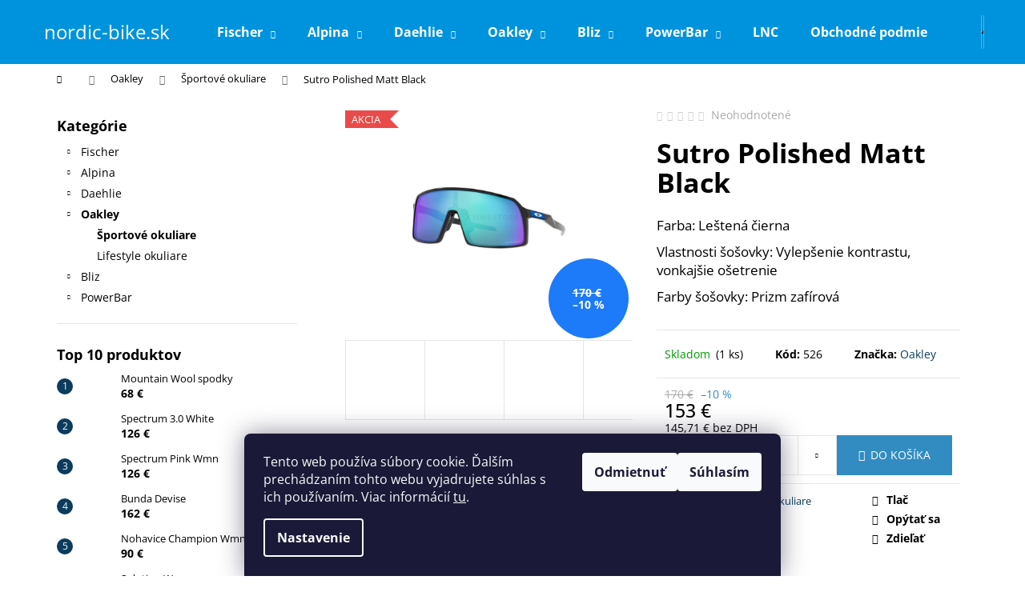

--- FILE ---
content_type: text/html; charset=utf-8
request_url: https://eshop.lnc.sk/sutro-polished-matt-black/
body_size: 21035
content:
<!doctype html><html lang="sk" dir="ltr" class="header-background-dark external-fonts-loaded"><head><meta charset="utf-8" /><meta name="viewport" content="width=device-width,initial-scale=1" /><title>Sutro Polished Matt Black - nordic-bike.sk</title><link rel="preconnect" href="https://cdn.myshoptet.com" /><link rel="dns-prefetch" href="https://cdn.myshoptet.com" /><link rel="preload" href="https://cdn.myshoptet.com/prj/dist/master/cms/libs/jquery/jquery-1.11.3.min.js" as="script" /><link href="https://cdn.myshoptet.com/prj/dist/master/cms/templates/frontend_templates/shared/css/font-face/open-sans.css" rel="stylesheet"><link href="https://cdn.myshoptet.com/prj/dist/master/shop/dist/font-shoptet-12.css.d637f40c301981789c16.css" rel="stylesheet"><script>
dataLayer = [];
dataLayer.push({'shoptet' : {
    "pageId": 764,
    "pageType": "productDetail",
    "currency": "EUR",
    "currencyInfo": {
        "decimalSeparator": ",",
        "exchangeRate": 1,
        "priceDecimalPlaces": 2,
        "symbol": "\u20ac",
        "symbolLeft": 0,
        "thousandSeparator": "."
    },
    "language": "sk",
    "projectId": 605953,
    "product": {
        "id": 526,
        "guid": "ebc3f8ec-78c5-11ee-83c7-e2be988267b0",
        "hasVariants": false,
        "codes": [
            {
                "code": 526,
                "quantity": "1",
                "stocks": [
                    {
                        "id": "ext",
                        "quantity": "1"
                    }
                ]
            }
        ],
        "code": "526",
        "name": "Sutro Polished Matt Black",
        "appendix": "",
        "weight": 0,
        "manufacturer": "Oakley",
        "manufacturerGuid": "1EF533578B646A1CB3BDDA0BA3DED3EE",
        "currentCategory": "Oakley | \u0160portov\u00e9 okuliare",
        "currentCategoryGuid": "457031c3-6823-11ee-98a5-ce12b750376e",
        "defaultCategory": "Oakley | \u0160portov\u00e9 okuliare",
        "defaultCategoryGuid": "457031c3-6823-11ee-98a5-ce12b750376e",
        "currency": "EUR",
        "priceWithVat": 153
    },
    "stocks": [
        {
            "id": "ext",
            "title": "Sklad",
            "isDeliveryPoint": 0,
            "visibleOnEshop": 1
        }
    ],
    "cartInfo": {
        "id": null,
        "freeShipping": false,
        "freeShippingFrom": 100,
        "leftToFreeGift": {
            "formattedPrice": "0 \u20ac",
            "priceLeft": 0
        },
        "freeGift": false,
        "leftToFreeShipping": {
            "priceLeft": 100,
            "dependOnRegion": 0,
            "formattedPrice": "100 \u20ac"
        },
        "discountCoupon": [],
        "getNoBillingShippingPrice": {
            "withoutVat": 0,
            "vat": 0,
            "withVat": 0
        },
        "cartItems": [],
        "taxMode": "ORDINARY"
    },
    "cart": [],
    "customer": {
        "priceRatio": 1,
        "priceListId": 1,
        "groupId": null,
        "registered": false,
        "mainAccount": false
    }
}});
dataLayer.push({'cookie_consent' : {
    "marketing": "denied",
    "analytics": "denied"
}});
document.addEventListener('DOMContentLoaded', function() {
    shoptet.consent.onAccept(function(agreements) {
        if (agreements.length == 0) {
            return;
        }
        dataLayer.push({
            'cookie_consent' : {
                'marketing' : (agreements.includes(shoptet.config.cookiesConsentOptPersonalisation)
                    ? 'granted' : 'denied'),
                'analytics': (agreements.includes(shoptet.config.cookiesConsentOptAnalytics)
                    ? 'granted' : 'denied')
            },
            'event': 'cookie_consent'
        });
    });
});
</script>
<meta property="og:type" content="website"><meta property="og:site_name" content="eshop.lnc.sk"><meta property="og:url" content="https://eshop.lnc.sk/sutro-polished-matt-black/"><meta property="og:title" content="Sutro Polished Matt Black - nordic-bike.sk"><meta name="author" content="nordic-bike.sk"><meta name="web_author" content="Shoptet.sk"><meta name="dcterms.rightsHolder" content="eshop.lnc.sk"><meta name="robots" content="index,follow"><meta property="og:description" content="Sutro Polished Matt Black. Farba: Leštená čierna

Vlastnosti šošovky: Vylepšenie kontrastu, vonkajšie ošetrenie


Farby šošovky: Prizm zafírová
"><meta name="description" content="Sutro Polished Matt Black. Farba: Leštená čierna

Vlastnosti šošovky: Vylepšenie kontrastu, vonkajšie ošetrenie


Farby šošovky: Prizm zafírová
"><meta property="og:image" content="https://cdn.myshoptet.com/usr/eshop.lnc.sk/user/shop/big/526_sutro-polished-matt-black.jpg?65426976"><meta property="product:price:amount" content="153"><meta property="product:price:currency" content="EUR"><style>:root {--color-primary: #0B3C5D;--color-primary-h: 204;--color-primary-s: 79%;--color-primary-l: 20%;--color-primary-hover: #0F507B;--color-primary-hover-h: 204;--color-primary-hover-s: 78%;--color-primary-hover-l: 27%;--color-secondary: #328CC1;--color-secondary-h: 202;--color-secondary-s: 59%;--color-secondary-l: 48%;--color-secondary-hover: #2C7AA9;--color-secondary-hover-h: 203;--color-secondary-hover-s: 59%;--color-secondary-hover-l: 42%;--color-tertiary: #F9EFC8;--color-tertiary-h: 48;--color-tertiary-s: 80%;--color-tertiary-l: 88%;--color-tertiary-hover: #F9EFC8;--color-tertiary-hover-h: 48;--color-tertiary-hover-s: 80%;--color-tertiary-hover-l: 88%;--color-header-background: #0093dd;--template-font: "Open Sans";--template-headings-font: "Open Sans";--header-background-url: url("[data-uri]");--cookies-notice-background: #1A1937;--cookies-notice-color: #F8FAFB;--cookies-notice-button-hover: #f5f5f5;--cookies-notice-link-hover: #27263f;--templates-update-management-preview-mode-content: "Náhľad aktualizácií šablóny je aktívny pre váš prehliadač."}</style>
    
    <link href="https://cdn.myshoptet.com/prj/dist/master/shop/dist/main-12.less.cbeb3006c3de8c1b385d.css" rel="stylesheet" />
                <link href="https://cdn.myshoptet.com/prj/dist/master/shop/dist/mobile-header-v1-12.less.a3f5e7d2d0fb934ead19.css" rel="stylesheet" />
    
    <script>var shoptet = shoptet || {};</script>
    <script src="https://cdn.myshoptet.com/prj/dist/master/shop/dist/main-3g-header.js.05f199e7fd2450312de2.js"></script>
<!-- User include --><!-- /User include --><link rel="shortcut icon" href="/favicon.ico" type="image/x-icon" /><link rel="canonical" href="https://eshop.lnc.sk/sutro-polished-matt-black/" /></head><body class="desktop id-764 in-oakley-sportove template-12 type-product type-detail multiple-columns-body columns-mobile-2 columns-3 ums_forms_redesign--off ums_a11y_category_page--on ums_discussion_rating_forms--off ums_flags_display_unification--on ums_a11y_login--on mobile-header-version-1"><noscript>
    <style>
        #header {
            padding-top: 0;
            position: relative !important;
            top: 0;
        }
        .header-navigation {
            position: relative !important;
        }
        .overall-wrapper {
            margin: 0 !important;
        }
        body:not(.ready) {
            visibility: visible !important;
        }
    </style>
    <div class="no-javascript">
        <div class="no-javascript__title">Musíte zmeniť nastavenie vášho prehliadača</div>
        <div class="no-javascript__text">Pozrite sa na: <a href="https://www.google.com/support/bin/answer.py?answer=23852">Ako povoliť JavaScript vo vašom prehliadači</a>.</div>
        <div class="no-javascript__text">Ak používate software na blokovanie reklám, možno bude potrebné, aby ste povolili JavaScript z tejto stránky.</div>
        <div class="no-javascript__text">Ďakujeme.</div>
    </div>
</noscript>

        <div id="fb-root"></div>
        <script>
            window.fbAsyncInit = function() {
                FB.init({
//                    appId            : 'your-app-id',
                    autoLogAppEvents : true,
                    xfbml            : true,
                    version          : 'v19.0'
                });
            };
        </script>
        <script async defer crossorigin="anonymous" src="https://connect.facebook.net/sk_SK/sdk.js"></script>    <div class="siteCookies siteCookies--bottom siteCookies--dark js-siteCookies" role="dialog" data-testid="cookiesPopup" data-nosnippet>
        <div class="siteCookies__form">
            <div class="siteCookies__content">
                <div class="siteCookies__text">
                    Tento web používa súbory cookie. Ďalším prechádzaním tohto webu vyjadrujete súhlas s ich používaním. Viac informácií <a href="/podmienky-ochrany-osobnych-udajov/" target="\&quot;_blank\&quot;" rel="\&quot;" noreferrer="">tu</a>.
                </div>
                <p class="siteCookies__links">
                    <button class="siteCookies__link js-cookies-settings" aria-label="Nastavenia cookies" data-testid="cookiesSettings">Nastavenie</button>
                </p>
            </div>
            <div class="siteCookies__buttonWrap">
                                    <button class="siteCookies__button js-cookiesConsentSubmit" value="reject" aria-label="Odmietnuť cookies" data-testid="buttonCookiesReject">Odmietnuť</button>
                                <button class="siteCookies__button js-cookiesConsentSubmit" value="all" aria-label="Prijať cookies" data-testid="buttonCookiesAccept">Súhlasím</button>
            </div>
        </div>
        <script>
            document.addEventListener("DOMContentLoaded", () => {
                const siteCookies = document.querySelector('.js-siteCookies');
                document.addEventListener("scroll", shoptet.common.throttle(() => {
                    const st = document.documentElement.scrollTop;
                    if (st > 1) {
                        siteCookies.classList.add('siteCookies--scrolled');
                    } else {
                        siteCookies.classList.remove('siteCookies--scrolled');
                    }
                }, 100));
            });
        </script>
    </div>
<a href="#content" class="skip-link sr-only">Prejsť na obsah</a><div class="overall-wrapper">
    <div class="user-action">
                        <dialog id="login" class="dialog dialog--modal dialog--fullscreen js-dialog--modal" aria-labelledby="loginHeading">
        <div class="dialog__close dialog__close--arrow">
                        <button type="button" class="btn toggle-window-arr" data-dialog-close data-testid="backToShop">Späť <span>do obchodu</span></button>
            </div>
        <div class="dialog__wrapper">
            <div class="dialog__content dialog__content--form">
                <div class="dialog__header">
                    <h2 id="loginHeading" class="dialog__heading dialog__heading--login">Prihlásenie k vášmu účtu</h2>
                </div>
                <div id="customerLogin" class="dialog__body">
                    <form action="/action/Customer/Login/" method="post" id="formLoginIncluded" class="csrf-enabled formLogin" data-testid="formLogin"><input type="hidden" name="referer" value="" /><div class="form-group"><div class="input-wrapper email js-validated-element-wrapper no-label"><input type="email" name="email" class="form-control" autofocus placeholder="E-mailová adresa (napr. jan@novak.sk)" data-testid="inputEmail" autocomplete="email" required /></div></div><div class="form-group"><div class="input-wrapper password js-validated-element-wrapper no-label"><input type="password" name="password" class="form-control" placeholder="Heslo" data-testid="inputPassword" autocomplete="current-password" required /><span class="no-display">Nemôžete vyplniť toto pole</span><input type="text" name="surname" value="" class="no-display" /></div></div><div class="form-group"><div class="login-wrapper"><button type="submit" class="btn btn-secondary btn-text btn-login" data-testid="buttonSubmit">Prihlásiť sa</button><div class="password-helper"><a href="/registracia/" data-testid="signup" rel="nofollow">Nová registrácia</a><a href="/klient/zabudnute-heslo/" rel="nofollow">Zabudnuté heslo</a></div></div></div></form>
                </div>
            </div>
        </div>
    </dialog>
            </div>
<header id="header"><div class="container navigation-wrapper"><div class="site-name"><a href="/" class="text-logo" data-testid="linkWebsiteLogo"><span><span class="header__title">nordic-bike.sk</span></span></a></div><nav id="navigation" aria-label="Hlavné menu" data-collapsible="true"><div class="navigation-in menu"><ul class="menu-level-1" role="menubar" data-testid="headerMenuItems"><li class="menu-item-707 ext" role="none"><a href="/fischer/" data-testid="headerMenuItem" role="menuitem" aria-haspopup="true" aria-expanded="false"><b>Fischer</b><span class="submenu-arrow"></span></a><ul class="menu-level-2" aria-label="Fischer" tabindex="-1" role="menu"><li class="menu-item-734" role="none"><a href="/fischer-lyze/" data-testid="headerMenuItem" role="menuitem"><span>Lyže</span></a>
                        </li><li class="menu-item-743" role="none"><a href="/fischer-lyziarky/" data-testid="headerMenuItem" role="menuitem"><span>Lyžiarky</span></a>
                        </li><li class="menu-item-752" role="none"><a href="/fischer-doplnky/" data-testid="headerMenuItem" role="menuitem"><span>Doplnky</span></a>
                        </li></ul></li>
<li class="menu-item-710 ext" role="none"><a href="/alpina/" data-testid="headerMenuItem" role="menuitem" aria-haspopup="true" aria-expanded="false"><b>Alpina</b><span class="submenu-arrow"></span></a><ul class="menu-level-2" aria-label="Alpina" tabindex="-1" role="menu"><li class="menu-item-809" role="none"><a href="/alpina-lyziarky/" data-image="https://cdn.myshoptet.com/usr/eshop.lnc.sk/user/categories/thumb/product-53a11-0-1695801455-large.jpg" data-testid="headerMenuItem" role="menuitem"><span>Lyžiarky</span></a>
                        </li><li class="menu-item-812" role="none"><a href="/alpina-zimne-topanky/" data-image="https://cdn.myshoptet.com/usr/eshop.lnc.sk/user/categories/thumb/product-53791k-0-1695802277-large.jpg" data-testid="headerMenuItem" role="menuitem"><span>Zimné trekingové topánky</span></a>
                        </li></ul></li>
<li class="menu-item-716 ext" role="none"><a href="/daehlie/" data-testid="headerMenuItem" role="menuitem" aria-haspopup="true" aria-expanded="false"><b>Daehlie</b><span class="submenu-arrow"></span></a><ul class="menu-level-2" aria-label="Daehlie" tabindex="-1" role="menu"><li class="menu-item-791" role="none"><a href="/daehlie-zima-zeny/" data-testid="headerMenuItem" role="menuitem"><span>Zimná kolekcia ženy</span></a>
                        </li><li class="menu-item-794" role="none"><a href="/daehlie-zima-muzi/" data-testid="headerMenuItem" role="menuitem"><span>Zimná kolekcia muži</span></a>
                        </li><li class="menu-item-797" role="none"><a href="/daehlie-leto-zeny/" data-testid="headerMenuItem" role="menuitem"><span>Letná kolekcia ženy</span></a>
                        </li><li class="menu-item-800" role="none"><a href="/daehlie-leto-muzi/" data-testid="headerMenuItem" role="menuitem"><span>Letná kolekcia muži</span></a>
                        </li><li class="menu-item-803" role="none"><a href="/daehlie-ciapky/" data-testid="headerMenuItem" role="menuitem"><span>Čiapky, čelenky, bufky</span></a>
                        </li><li class="menu-item-806" role="none"><a href="/daehlie-doplnky/" data-testid="headerMenuItem" role="menuitem"><span>Doplnky</span></a>
                        </li></ul></li>
<li class="menu-item-719 ext" role="none"><a href="/oakley/" data-testid="headerMenuItem" role="menuitem" aria-haspopup="true" aria-expanded="false"><b>Oakley</b><span class="submenu-arrow"></span></a><ul class="menu-level-2" aria-label="Oakley" tabindex="-1" role="menu"><li class="menu-item-764 active" role="none"><a href="/oakley-sportove/" data-testid="headerMenuItem" role="menuitem"><span>Športové okuliare</span></a>
                        </li><li class="menu-item-767" role="none"><a href="/oakley-lifestyle/" data-testid="headerMenuItem" role="menuitem"><span>Lifestyle okuliare</span></a>
                        </li></ul></li>
<li class="menu-item-722 ext" role="none"><a href="/bliz/" data-testid="headerMenuItem" role="menuitem" aria-haspopup="true" aria-expanded="false"><b>Bliz</b><span class="submenu-arrow"></span></a><ul class="menu-level-2" aria-label="Bliz" tabindex="-1" role="menu"><li class="menu-item-770" role="none"><a href="/bliz-sportove/" data-testid="headerMenuItem" role="menuitem"><span>Športové okuliare</span></a>
                        </li><li class="menu-item-773" role="none"><a href="/bliz-lifestyle/" data-testid="headerMenuItem" role="menuitem"><span>Lifestyle okuliare</span></a>
                        </li></ul></li>
<li class="menu-item-725 ext" role="none"><a href="/powerbar/" data-testid="headerMenuItem" role="menuitem" aria-haspopup="true" aria-expanded="false"><b>PowerBar</b><span class="submenu-arrow"></span></a><ul class="menu-level-2" aria-label="PowerBar" tabindex="-1" role="menu"><li class="menu-item-776" role="none"><a href="/powerbar-pitny-rezim/" data-testid="headerMenuItem" role="menuitem"><span>Pitný režím</span></a>
                        </li><li class="menu-item-779" role="none"><a href="/powerbar-regeneracia/" data-testid="headerMenuItem" role="menuitem"><span>Regenerácia</span></a>
                        </li><li class="menu-item-782" role="none"><a href="/powerbar-proteinove-napoje/" data-testid="headerMenuItem" role="menuitem"><span>Proteínové nápoje</span></a>
                        </li><li class="menu-item-785" role="none"><a href="/powerbar-tycinky/" data-testid="headerMenuItem" role="menuitem"><span>Tyčinky</span></a>
                        </li><li class="menu-item-788" role="none"><a href="/powerbar-gely/" data-testid="headerMenuItem" role="menuitem"><span>Gély</span></a>
                        </li></ul></li>
<li class="menu-item-external-16" role="none"><a href="https://lnc.sk" data-testid="headerMenuItem" role="menuitem" aria-expanded="false"><b>LNC</b></a></li>
<li class="menu-item-39" role="none"><a href="/obchodne-podmienky/" data-testid="headerMenuItem" role="menuitem" aria-expanded="false"><b>Obchodné podmienky</b></a></li>
<li class="menu-item-29" role="none"><a href="/kontakty/" data-testid="headerMenuItem" role="menuitem" aria-expanded="false"><b>Kontakty</b></a></li>
</ul>
    <ul class="navigationActions" role="menu">
                            <li role="none">
                                    <a href="/login/?backTo=%2Fsutro-polished-matt-black%2F" rel="nofollow" data-testid="signin" role="menuitem"><span>Prihlásenie</span></a>
                            </li>
                        </ul>
</div><span class="navigation-close"></span></nav><div class="menu-helper" data-testid="hamburgerMenu"><span>Viac</span></div>

    <div class="navigation-buttons">
                <a href="#" class="toggle-window" data-target="search" data-testid="linkSearchIcon"><span class="sr-only">Hľadať</span></a>
                    
        <button class="top-nav-button top-nav-button-login" type="button" data-dialog-id="login" aria-haspopup="dialog" aria-controls="login" data-testid="signin">
            <span class="sr-only">Prihlásenie</span>
        </button>
                    <a href="/kosik/" class="toggle-window cart-count" data-target="cart" data-testid="headerCart" rel="nofollow" aria-haspopup="dialog" aria-expanded="false" aria-controls="cart-widget"><span class="sr-only">Nákupný košík</span></a>
        <a href="#" class="toggle-window" data-target="navigation" data-testid="hamburgerMenu"><span class="sr-only">Menu</span></a>
    </div>

</div></header><!-- / header -->


<div id="content-wrapper" class="container content-wrapper">
    
                                <div class="breadcrumbs navigation-home-icon-wrapper" itemscope itemtype="https://schema.org/BreadcrumbList">
                                                                            <span id="navigation-first" data-basetitle="nordic-bike.sk" itemprop="itemListElement" itemscope itemtype="https://schema.org/ListItem">
                <a href="/" itemprop="item" class="navigation-home-icon"><span class="sr-only" itemprop="name">Domov</span></a>
                <span class="navigation-bullet">/</span>
                <meta itemprop="position" content="1" />
            </span>
                                <span id="navigation-1" itemprop="itemListElement" itemscope itemtype="https://schema.org/ListItem">
                <a href="/oakley/" itemprop="item" data-testid="breadcrumbsSecondLevel"><span itemprop="name">Oakley</span></a>
                <span class="navigation-bullet">/</span>
                <meta itemprop="position" content="2" />
            </span>
                                <span id="navigation-2" itemprop="itemListElement" itemscope itemtype="https://schema.org/ListItem">
                <a href="/oakley-sportove/" itemprop="item" data-testid="breadcrumbsSecondLevel"><span itemprop="name">Športové okuliare</span></a>
                <span class="navigation-bullet">/</span>
                <meta itemprop="position" content="3" />
            </span>
                                            <span id="navigation-3" itemprop="itemListElement" itemscope itemtype="https://schema.org/ListItem" data-testid="breadcrumbsLastLevel">
                <meta itemprop="item" content="https://eshop.lnc.sk/sutro-polished-matt-black/" />
                <meta itemprop="position" content="4" />
                <span itemprop="name" data-title="Sutro Polished Matt Black">Sutro Polished Matt Black <span class="appendix"></span></span>
            </span>
            </div>
            
    <div class="content-wrapper-in">
                                                <aside class="sidebar sidebar-left"  data-testid="sidebarMenu">
                                                                                                <div class="sidebar-inner">
                                                                                                        <div class="box box-bg-variant box-categories">    <div class="skip-link__wrapper">
        <span id="categories-start" class="skip-link__target js-skip-link__target sr-only" tabindex="-1">&nbsp;</span>
        <a href="#categories-end" class="skip-link skip-link--start sr-only js-skip-link--start">Preskočiť kategórie</a>
    </div>

<h4>Kategórie</h4>


<div id="categories"><div class="categories cat-01 expandable external" id="cat-707"><div class="topic"><a href="/fischer/">Fischer<span class="cat-trigger">&nbsp;</span></a></div>

    </div><div class="categories cat-02 expandable external" id="cat-710"><div class="topic"><a href="/alpina/">Alpina<span class="cat-trigger">&nbsp;</span></a></div>

    </div><div class="categories cat-01 expandable external" id="cat-716"><div class="topic"><a href="/daehlie/">Daehlie<span class="cat-trigger">&nbsp;</span></a></div>

    </div><div class="categories cat-02 expandable active expanded" id="cat-719"><div class="topic child-active"><a href="/oakley/">Oakley<span class="cat-trigger">&nbsp;</span></a></div>

                    <ul class=" active expanded">
                                        <li class="
                active                                                 ">
                <a href="/oakley-sportove/">
                    Športové okuliare
                                    </a>
                                                                </li>
                                <li >
                <a href="/oakley-lifestyle/">
                    Lifestyle okuliare
                                    </a>
                                                                </li>
                </ul>
    </div><div class="categories cat-01 expandable external" id="cat-722"><div class="topic"><a href="/bliz/">Bliz<span class="cat-trigger">&nbsp;</span></a></div>

    </div><div class="categories cat-02 expandable external" id="cat-725"><div class="topic"><a href="/powerbar/">PowerBar<span class="cat-trigger">&nbsp;</span></a></div>

    </div>        </div>

    <div class="skip-link__wrapper">
        <a href="#categories-start" class="skip-link skip-link--end sr-only js-skip-link--end" tabindex="-1" hidden>Preskočiť kategórie</a>
        <span id="categories-end" class="skip-link__target js-skip-link__target sr-only" tabindex="-1">&nbsp;</span>
    </div>
</div>
                                                                                                                                                                            <div class="box box-bg-default box-sm box-topProducts">        <div class="top-products-wrapper js-top10" >
        <h4><span>Top 10 produktov</span></h4>
        <ol class="top-products">
                            <li class="display-image">
                                            <a href="/mountain-wool-spodky/" class="top-products-image">
                            <img src="data:image/svg+xml,%3Csvg%20width%3D%22100%22%20height%3D%22100%22%20xmlns%3D%22http%3A%2F%2Fwww.w3.org%2F2000%2Fsvg%22%3E%3C%2Fsvg%3E" alt="bj spodky mountain wool1 333640 95400 w22" width="100" height="100"  data-src="https://cdn.myshoptet.com/usr/eshop.lnc.sk/user/shop/related/604_bj-spodky-mountain-wool1-333640-95400-w22.jpg?6542b4d3" fetchpriority="low" />
                        </a>
                                        <a href="/mountain-wool-spodky/" class="top-products-content">
                        <span class="top-products-name">  Mountain Wool spodky</span>
                        
                                                        <strong>
                                68 €
                                

                            </strong>
                                                    
                    </a>
                </li>
                            <li class="display-image">
                                            <a href="/spectrum-3-0-white/" class="top-products-image">
                            <img src="data:image/svg+xml,%3Csvg%20width%3D%22100%22%20height%3D%22100%22%20xmlns%3D%22http%3A%2F%2Fwww.w3.org%2F2000%2Fsvg%22%3E%3C%2Fsvg%3E" alt="bj bunda spectrum 3 0 w 332365 10000 w19" width="100" height="100"  data-src="https://cdn.myshoptet.com/usr/eshop.lnc.sk/user/shop/related/595_bj-bunda-spectrum-3-0-w-332365-10000-w19.jpg?6542ae0d" fetchpriority="low" />
                        </a>
                                        <a href="/spectrum-3-0-white/" class="top-products-content">
                        <span class="top-products-name">  Spectrum 3.0 White</span>
                        
                                                        <strong>
                                126 €
                                

                            </strong>
                                                    
                    </a>
                </li>
                            <li class="display-image">
                                            <a href="/spectrum-pink-wmn-2/" class="top-products-image">
                            <img src="data:image/svg+xml,%3Csvg%20width%3D%22100%22%20height%3D%22100%22%20xmlns%3D%22http%3A%2F%2Fwww.w3.org%2F2000%2Fsvg%22%3E%3C%2Fsvg%3E" alt="spectrum 3.0" width="100" height="100"  data-src="https://cdn.myshoptet.com/usr/eshop.lnc.sk/user/shop/related/484_spectrum-3-0.jpg?6542afaf" fetchpriority="low" />
                        </a>
                                        <a href="/spectrum-pink-wmn-2/" class="top-products-content">
                        <span class="top-products-name">  Spectrum Pink Wmn</span>
                        
                                                        <strong>
                                126 €
                                

                            </strong>
                                                    
                    </a>
                </li>
                            <li class="display-image">
                                            <a href="/bunda-devise/" class="top-products-image">
                            <img src="data:image/svg+xml,%3Csvg%20width%3D%22100%22%20height%3D%22100%22%20xmlns%3D%22http%3A%2F%2Fwww.w3.org%2F2000%2Fsvg%22%3E%3C%2Fsvg%3E" alt="jacket devise m bjorn daehlie 235069" width="100" height="100"  data-src="https://cdn.myshoptet.com/usr/eshop.lnc.sk/user/shop/related/622_jacket-devise-m-bjorn-daehlie-235069.jpg?6542cfae" fetchpriority="low" />
                        </a>
                                        <a href="/bunda-devise/" class="top-products-content">
                        <span class="top-products-name">  Bunda Devise</span>
                        
                                                        <strong>
                                162 €
                                

                            </strong>
                                                    
                    </a>
                </li>
                            <li class="display-image">
                                            <a href="/nohavice-champion-wmn/" class="top-products-image">
                            <img src="data:image/svg+xml,%3Csvg%20width%3D%22100%22%20height%3D%22100%22%20xmlns%3D%22http%3A%2F%2Fwww.w3.org%2F2000%2Fsvg%22%3E%3C%2Fsvg%3E" alt="Champion1 Wmn" width="100" height="100"  data-src="https://cdn.myshoptet.com/usr/eshop.lnc.sk/user/shop/related/589_champion1-wmn.jpg?6542a9de" fetchpriority="low" />
                        </a>
                                        <a href="/nohavice-champion-wmn/" class="top-products-content">
                        <span class="top-products-name">  Nohavice Champion Wmn</span>
                        
                                                        <strong>
                                90 €
                                

                            </strong>
                                                    
                    </a>
                </li>
                            <li class="display-image">
                                            <a href="/solution-wmn/" class="top-products-image">
                            <img src="data:image/svg+xml,%3Csvg%20width%3D%22100%22%20height%3D%22100%22%20xmlns%3D%22http%3A%2F%2Fwww.w3.org%2F2000%2Fsvg%22%3E%3C%2Fsvg%3E" alt="Solution Wmn" width="100" height="100"  data-src="https://cdn.myshoptet.com/usr/eshop.lnc.sk/user/shop/related/592_solution-wmn.jpg?6542ad36" fetchpriority="low" />
                        </a>
                                        <a href="/solution-wmn/" class="top-products-content">
                        <span class="top-products-name">  Solution Wmn</span>
                        
                                                        <strong>
                                135 €
                                

                            </strong>
                                                    
                    </a>
                </li>
                            <li class="display-image">
                                            <a href="/active-wool-tricko/" class="top-products-image">
                            <img src="data:image/svg+xml,%3Csvg%20width%3D%22100%22%20height%3D%22100%22%20xmlns%3D%22http%3A%2F%2Fwww.w3.org%2F2000%2Fsvg%22%3E%3C%2Fsvg%3E" alt="Active wool M" width="100" height="100"  data-src="https://cdn.myshoptet.com/usr/eshop.lnc.sk/user/shop/related/607_active-wool-m.jpg?6542c58d" fetchpriority="low" />
                        </a>
                                        <a href="/active-wool-tricko/" class="top-products-content">
                        <span class="top-products-name">  Active Wool Tričko</span>
                        
                                                        <strong>
                                72 €
                                

                            </strong>
                                                    
                    </a>
                </li>
                            <li class="display-image">
                                            <a href="/endurance-tech-wmn/" class="top-products-image">
                            <img src="data:image/svg+xml,%3Csvg%20width%3D%22100%22%20height%3D%22100%22%20xmlns%3D%22http%3A%2F%2Fwww.w3.org%2F2000%2Fsvg%22%3E%3C%2Fsvg%3E" alt="bj triko dl r endurance tech1 w 333301 38800 w23" width="100" height="100"  data-src="https://cdn.myshoptet.com/usr/eshop.lnc.sk/user/shop/related/598_bj-triko-dl-r-endurance-tech1-w-333301-38800-w23.jpg?6542b277" fetchpriority="low" />
                        </a>
                                        <a href="/endurance-tech-wmn/" class="top-products-content">
                        <span class="top-products-name">  Endurance Tech Wmn</span>
                        
                                                        <strong>
                                54 €
                                

                            </strong>
                                                    
                    </a>
                </li>
                            <li class="display-image">
                                            <a href="/mountain-wool/" class="top-products-image">
                            <img src="data:image/svg+xml,%3Csvg%20width%3D%22100%22%20height%3D%22100%22%20xmlns%3D%22http%3A%2F%2Fwww.w3.org%2F2000%2Fsvg%22%3E%3C%2Fsvg%3E" alt="Mountain wool M" width="100" height="100"  data-src="https://cdn.myshoptet.com/usr/eshop.lnc.sk/user/shop/related/601_mountain-wool-m.jpg?6542b316" fetchpriority="low" />
                        </a>
                                        <a href="/mountain-wool/" class="top-products-content">
                        <span class="top-products-name">  Mountain Wool Tričko</span>
                        
                                                        <strong>
                                77 €
                                

                            </strong>
                                                    
                    </a>
                </li>
                            <li class="display-image">
                                            <a href="/active-wool-spodky/" class="top-products-image">
                            <img src="data:image/svg+xml,%3Csvg%20width%3D%22100%22%20height%3D%22100%22%20xmlns%3D%22http%3A%2F%2Fwww.w3.org%2F2000%2Fsvg%22%3E%3C%2Fsvg%3E" alt="spodky active wool M" width="100" height="100"  data-src="https://cdn.myshoptet.com/usr/eshop.lnc.sk/user/shop/related/610_spodky-active-wool-m.jpg?6542c64e" fetchpriority="low" />
                        </a>
                                        <a href="/active-wool-spodky/" class="top-products-content">
                        <span class="top-products-name">  Active Wool Spodky</span>
                        
                                                        <strong>
                                72 €
                                

                            </strong>
                                                    
                    </a>
                </li>
                    </ol>
    </div>
</div>
                                                                    </div>
                                                            </aside>
                            <main id="content" class="content narrow">
                            
<div class="p-detail" itemscope itemtype="https://schema.org/Product">

    
    <meta itemprop="name" content="Sutro Polished Matt Black" />
    <meta itemprop="category" content="Úvodná stránka &gt; Oakley &gt; Športové okuliare &gt; Sutro Polished Matt Black" />
    <meta itemprop="url" content="https://eshop.lnc.sk/sutro-polished-matt-black/" />
    <meta itemprop="image" content="https://cdn.myshoptet.com/usr/eshop.lnc.sk/user/shop/big/526_sutro-polished-matt-black.jpg?65426976" />
            <meta itemprop="description" content="Farba: Leštená čierna

Vlastnosti šošovky: Vylepšenie kontrastu, vonkajšie ošetrenie


Farby šošovky: Prizm zafírová
" />
                <span class="js-hidden" itemprop="manufacturer" itemscope itemtype="https://schema.org/Organization">
            <meta itemprop="name" content="Oakley" />
        </span>
        <span class="js-hidden" itemprop="brand" itemscope itemtype="https://schema.org/Brand">
            <meta itemprop="name" content="Oakley" />
        </span>
                                        
        <div class="p-detail-inner">

        <div class="p-data-wrapper">
            <div class="p-detail-inner-header">
                            <div class="stars-wrapper">
                
<span class="stars star-list">
                                                <a class="star star-off show-tooltip" title="            Hodnotenie:
            Neohodnotené    &lt;br /&gt;
                    Pre možnosť hodnotenia sa prosím prihláste            "
                   ></a>
                    
                                                <a class="star star-off show-tooltip" title="            Hodnotenie:
            Neohodnotené    &lt;br /&gt;
                    Pre možnosť hodnotenia sa prosím prihláste            "
                   ></a>
                    
                                                <a class="star star-off show-tooltip" title="            Hodnotenie:
            Neohodnotené    &lt;br /&gt;
                    Pre možnosť hodnotenia sa prosím prihláste            "
                   ></a>
                    
                                                <a class="star star-off show-tooltip" title="            Hodnotenie:
            Neohodnotené    &lt;br /&gt;
                    Pre možnosť hodnotenia sa prosím prihláste            "
                   ></a>
                    
                                                <a class="star star-off show-tooltip" title="            Hodnotenie:
            Neohodnotené    &lt;br /&gt;
                    Pre možnosť hodnotenia sa prosím prihláste            "
                   ></a>
                    
    </span>
            <span class="stars-label">
                                Neohodnotené                    </span>
        </div>
                    <h1>
                      Sutro Polished Matt Black                </h1>
            </div>

                            <div class="p-short-description" data-testid="productCardShortDescr">
                    <p><span style="font-family: var(--template-font),sans-serif;">Farba: </span><span style="font-family: var(--template-font),sans-serif;">Leštená čierna</span></p>
<div class="TileLensInfo__SingleProperty-sc-1usviyz-1 eEOLwi tile">
<p class="CustomText__Text-fqxl4z-0 kRbuHG" title="Vlastnosti šošovky">Vlastnosti šošovky: <span style="font-family: var(--template-font),sans-serif;">Vylepšenie kontrastu, vonkajšie ošetrenie</span></p>
</div>
<div class="TileLensInfo__SingleProperty-sc-1usviyz-1 eEOLwi tile">
<p class="CustomText__Text-fqxl4z-0 kRbuHG" title="Farby šošovky">Farby šošovky: <span style="font-family: var(--template-font),sans-serif;">Prizm zafírová</span></p>
</div>
                </div>
            

            <form action="/action/Cart/addCartItem/" method="post" id="product-detail-form" class="pr-action csrf-enabled" data-testid="formProduct">
                <meta itemprop="productID" content="526" /><meta itemprop="identifier" content="ebc3f8ec-78c5-11ee-83c7-e2be988267b0" /><meta itemprop="sku" content="526" /><span itemprop="offers" itemscope itemtype="https://schema.org/Offer"><link itemprop="availability" href="https://schema.org/InStock" /><meta itemprop="url" content="https://eshop.lnc.sk/sutro-polished-matt-black/" /><meta itemprop="price" content="153.00" /><meta itemprop="priceCurrency" content="EUR" /><link itemprop="itemCondition" href="https://schema.org/NewCondition" /></span><input type="hidden" name="productId" value="526" /><input type="hidden" name="priceId" value="3469" /><input type="hidden" name="language" value="sk" />

                <div class="p-variants-block">
                                    <table class="detail-parameters">
                        <tbody>
                        
                        
                                                                                                </tbody>
                    </table>
                            </div>



            <div class="p-basic-info-block">
                <div class="block">
                                                            

    
    <span class="availability-label" style="color: #009901" data-testid="labelAvailability">
                    Skladom            </span>
        <span class="availability-amount" data-testid="numberAvailabilityAmount">(1&nbsp;ks)</span>

                                </div>
                <div class="block">
                                            <span class="p-code">
        <span class="p-code-label">Kód:</span>
                    <span>526</span>
            </span>
                </div>
                <div class="block">
                                                                <span class="p-manufacturer-label">Značka: </span> <a href="/znacka/oakley-2/" data-testid="productCardBrandName">Oakley</a>
                                    </div>
            </div>

                                        
            <div class="p-to-cart-block">
                            <div class="p-final-price-wrapper">
                        <span class="price-standard">
                                            <span>170 €</span>
                        </span>
                        <span class="price-save">
            
                        
                &ndash;10 %
        </span>
                    <strong class="price-final" data-testid="productCardPrice">
            <span class="price-final-holder">
                153 €
    

        </span>
    </strong>
                        <span class="price-additional">
                                        145,71 €
            bez DPH                            </span>
                        <span class="price-measure">
                    
                        </span>
                    
                </div>
                            <div class="p-add-to-cart-wrapper">
                                <div class="add-to-cart" data-testid="divAddToCart">
                
<span class="quantity">
    <span
        class="increase-tooltip js-increase-tooltip"
        data-trigger="manual"
        data-container="body"
        data-original-title="Nie je možné zakúpiť viac než 9999 ks."
        aria-hidden="true"
        role="tooltip"
        data-testid="tooltip">
    </span>

    <span
        class="decrease-tooltip js-decrease-tooltip"
        data-trigger="manual"
        data-container="body"
        data-original-title="Minimálne množstvo, ktoré je možné zakúpiť je 1 ks."
        aria-hidden="true"
        role="tooltip"
        data-testid="tooltip">
    </span>
    <label>
        <input
            type="number"
            name="amount"
            value="1"
            class="amount"
            autocomplete="off"
            data-decimals="0"
                        step="1"
            min="1"
            max="9999"
            aria-label="Množstvo"
            data-testid="cartAmount"/>
    </label>

    <button
        class="increase"
        type="button"
        aria-label="Zvýšiť množstvo o 1"
        data-testid="increase">
            <span class="increase__sign">&plus;</span>
    </button>

    <button
        class="decrease"
        type="button"
        aria-label="Znížiť množstvo o 1"
        data-testid="decrease">
            <span class="decrease__sign">&minus;</span>
    </button>
</span>
                    
                <button type="submit" class="btn btn-conversion add-to-cart-button" data-testid="buttonAddToCart" aria-label="Do košíka Sutro Polished Matt Black">Do košíka</button>
            
            </div>
                            </div>
            </div>


            </form>

            
            

            <div class="p-param-block">
                <div class="detail-parameters-wrapper">
                    <table class="detail-parameters second">
                        <tr>
    <th>
        <span class="row-header-label">
            Kategória<span class="row-header-label-colon">:</span>
        </span>
    </th>
    <td>
        <a href="/oakley-sportove/">Športové okuliare</a>    </td>
</tr>
                    </table>
                </div>
                <div class="social-buttons-wrapper">
                    <div class="link-icons" data-testid="productDetailActionIcons">
    <a href="#" class="link-icon print" title="Tlačiť produkt"><span>Tlač</span></a>
    <a href="/sutro-polished-matt-black:otazka/" class="link-icon chat" title="Hovoriť s predajcom" rel="nofollow"><span>Opýtať sa</span></a>
                <a href="#" class="link-icon share js-share-buttons-trigger" title="Zdieľať produkt"><span>Zdieľať</span></a>
    </div>
                        <div class="social-buttons no-display">
                    <div class="twitter">
                <script>
        window.twttr = (function(d, s, id) {
            var js, fjs = d.getElementsByTagName(s)[0],
                t = window.twttr || {};
            if (d.getElementById(id)) return t;
            js = d.createElement(s);
            js.id = id;
            js.src = "https://platform.twitter.com/widgets.js";
            fjs.parentNode.insertBefore(js, fjs);
            t._e = [];
            t.ready = function(f) {
                t._e.push(f);
            };
            return t;
        }(document, "script", "twitter-wjs"));
        </script>

<a
    href="https://twitter.com/share"
    class="twitter-share-button"
        data-lang="sk"
    data-url="https://eshop.lnc.sk/sutro-polished-matt-black/"
>Tweet</a>

            </div>
                    <div class="facebook">
                <div
            data-layout="button_count"
        class="fb-like"
        data-action="like"
        data-show-faces="false"
        data-share="false"
                        data-width="274"
        data-height="26"
    >
</div>

            </div>
                                <div class="close-wrapper">
        <a href="#" class="close-after js-share-buttons-trigger" title="Zdieľať produkt">Zavrieť</a>
    </div>

            </div>
                </div>
            </div>


                                </div>

        <div class="p-image-wrapper">
            
            <div class="p-image" style="" data-testid="mainImage">
                

<a href="https://cdn.myshoptet.com/usr/eshop.lnc.sk/user/shop/big/526_sutro-polished-matt-black.jpg?65426976" class="p-main-image cloud-zoom" data-href="https://cdn.myshoptet.com/usr/eshop.lnc.sk/user/shop/orig/526_sutro-polished-matt-black.jpg?65426976"><img src="https://cdn.myshoptet.com/usr/eshop.lnc.sk/user/shop/big/526_sutro-polished-matt-black.jpg?65426976" alt="Sutro Polished Matt Black" width="1024" height="768"  fetchpriority="high" />
</a>                
                <div class="flags flags-default">            <span class="flag flag-action">
            Akcia
    </span>
        
                
    </div>
    

                

    

    <div class="flags flags-extra">
      
                
                                                                              
            <span class="flag flag-discount">
                                                                    <span class="price-standard">
                                            <span>170 €</span>
                        </span>
                                                                                                            <span class="price-save">
            
                        
                &ndash;10 %
        </span>
                                    </span>
              </div>
            </div>
            <div class="row">
                
    <div class="col-sm-12 p-thumbnails-wrapper">

        <div class="p-thumbnails">

            <div class="p-thumbnails-inner">

                <div>
                                                                                        <a href="https://cdn.myshoptet.com/usr/eshop.lnc.sk/user/shop/big/526_sutro-polished-matt-black.jpg?65426976" class="p-thumbnail highlighted">
                            <img src="data:image/svg+xml,%3Csvg%20width%3D%22100%22%20height%3D%22100%22%20xmlns%3D%22http%3A%2F%2Fwww.w3.org%2F2000%2Fsvg%22%3E%3C%2Fsvg%3E" alt="Sutro Polished Matt Black" width="100" height="100"  data-src="https://cdn.myshoptet.com/usr/eshop.lnc.sk/user/shop/related/526_sutro-polished-matt-black.jpg?65426976" fetchpriority="low" />
                        </a>
                        <a href="https://cdn.myshoptet.com/usr/eshop.lnc.sk/user/shop/big/526_sutro-polished-matt-black.jpg?65426976" class="cbox-gal" data-gallery="lightbox[gallery]" data-alt="Sutro Polished Matt Black"></a>
                                                                    <a href="https://cdn.myshoptet.com/usr/eshop.lnc.sk/user/shop/big/526-1_sutro-polished-matt-black.jpg?654269b1" class="p-thumbnail">
                            <img src="data:image/svg+xml,%3Csvg%20width%3D%22100%22%20height%3D%22100%22%20xmlns%3D%22http%3A%2F%2Fwww.w3.org%2F2000%2Fsvg%22%3E%3C%2Fsvg%3E" alt="Sutro Polished Matt Black" width="100" height="100"  data-src="https://cdn.myshoptet.com/usr/eshop.lnc.sk/user/shop/related/526-1_sutro-polished-matt-black.jpg?654269b1" fetchpriority="low" />
                        </a>
                        <a href="https://cdn.myshoptet.com/usr/eshop.lnc.sk/user/shop/big/526-1_sutro-polished-matt-black.jpg?654269b1" class="cbox-gal" data-gallery="lightbox[gallery]" data-alt="Sutro Polished Matt Black"></a>
                                                                    <a href="https://cdn.myshoptet.com/usr/eshop.lnc.sk/user/shop/big/526-2_sutro-polished-matt-black.jpg?654269b9" class="p-thumbnail">
                            <img src="data:image/svg+xml,%3Csvg%20width%3D%22100%22%20height%3D%22100%22%20xmlns%3D%22http%3A%2F%2Fwww.w3.org%2F2000%2Fsvg%22%3E%3C%2Fsvg%3E" alt="Sutro Polished Matt Black" width="100" height="100"  data-src="https://cdn.myshoptet.com/usr/eshop.lnc.sk/user/shop/related/526-2_sutro-polished-matt-black.jpg?654269b9" fetchpriority="low" />
                        </a>
                        <a href="https://cdn.myshoptet.com/usr/eshop.lnc.sk/user/shop/big/526-2_sutro-polished-matt-black.jpg?654269b9" class="cbox-gal" data-gallery="lightbox[gallery]" data-alt="Sutro Polished Matt Black"></a>
                                                                    <a href="https://cdn.myshoptet.com/usr/eshop.lnc.sk/user/shop/big/526-3_sutro-polished-matt-black.jpg?654269c3" class="p-thumbnail">
                            <img src="data:image/svg+xml,%3Csvg%20width%3D%22100%22%20height%3D%22100%22%20xmlns%3D%22http%3A%2F%2Fwww.w3.org%2F2000%2Fsvg%22%3E%3C%2Fsvg%3E" alt="Sutro Polished Matt Black" width="100" height="100"  data-src="https://cdn.myshoptet.com/usr/eshop.lnc.sk/user/shop/related/526-3_sutro-polished-matt-black.jpg?654269c3" fetchpriority="low" />
                        </a>
                        <a href="https://cdn.myshoptet.com/usr/eshop.lnc.sk/user/shop/big/526-3_sutro-polished-matt-black.jpg?654269c3" class="cbox-gal" data-gallery="lightbox[gallery]" data-alt="Sutro Polished Matt Black"></a>
                                                                    <a href="https://cdn.myshoptet.com/usr/eshop.lnc.sk/user/shop/big/526-4_sutro-polished-matt-black.jpg?654269cd" class="p-thumbnail">
                            <img src="data:image/svg+xml,%3Csvg%20width%3D%22100%22%20height%3D%22100%22%20xmlns%3D%22http%3A%2F%2Fwww.w3.org%2F2000%2Fsvg%22%3E%3C%2Fsvg%3E" alt="Sutro Polished Matt Black" width="100" height="100"  data-src="https://cdn.myshoptet.com/usr/eshop.lnc.sk/user/shop/related/526-4_sutro-polished-matt-black.jpg?654269cd" fetchpriority="low" />
                        </a>
                        <a href="https://cdn.myshoptet.com/usr/eshop.lnc.sk/user/shop/big/526-4_sutro-polished-matt-black.jpg?654269cd" class="cbox-gal" data-gallery="lightbox[gallery]" data-alt="Sutro Polished Matt Black"></a>
                                    </div>

            </div>

            <a href="#" class="thumbnail-prev"></a>
            <a href="#" class="thumbnail-next"></a>

        </div>

    </div>

            </div>

        </div>
    </div>

    <div class="container container--bannersBenefit">
            </div>

        



        
    <div class="shp-tabs-wrapper p-detail-tabs-wrapper">
        <div class="row">
            <div class="col-sm-12 shp-tabs-row responsive-nav">
                <div class="shp-tabs-holder">
    <ul id="p-detail-tabs" class="shp-tabs p-detail-tabs visible-links" role="tablist">
                            <li class="shp-tab active" data-testid="tabDescription">
                <a href="#description" class="shp-tab-link" role="tab" data-toggle="tab">Popis</a>
            </li>
                                                                                                                         <li class="shp-tab" data-testid="tabDiscussion">
                                <a href="#productDiscussion" class="shp-tab-link" role="tab" data-toggle="tab">Diskusia</a>
            </li>
                                        </ul>
</div>
            </div>
            <div class="col-sm-12 ">
                <div id="tab-content" class="tab-content">
                                                                                                            <div id="description" class="tab-pane fade in active" role="tabpanel">
        <div class="description-inner">
            <div class="basic-description">
                
                                    <p><iframe width="560" height="315" src="https://www.youtube.com/embed/3l2_Yx8N_Ek?si=6F1AcL1NUfoLnv1L" title="YouTube video player" frameborder="0" allow="accelerometer; autoplay; clipboard-write; encrypted-media; gyroscope; picture-in-picture; web-share" allowfullscreen="allowfullscreen"></iframe></p>
                            </div>
            
        </div>
    </div>
                                                                                                                                                    <div id="productDiscussion" class="tab-pane fade" role="tabpanel" data-testid="areaDiscussion">
        <div id="discussionWrapper" class="discussion-wrapper unveil-wrapper" data-parent-tab="productDiscussion" data-testid="wrapperDiscussion">
                                    
    <div class="discussionContainer js-discussion-container" data-editorid="discussion">
                    <p data-testid="textCommentNotice">Buďte prvý, kto napíše príspevok k tejto položke.</p>
                                                        <div class="add-comment discussion-form-trigger" data-unveil="discussion-form" aria-expanded="false" aria-controls="discussion-form" role="button">
                <span class="link-like comment-icon" data-testid="buttonAddComment">Pridať komentár</span>
                        </div>
                        <div id="discussion-form" class="discussion-form vote-form js-hidden">
                            <form action="/action/ProductDiscussion/addPost/" method="post" id="formDiscussion" data-testid="formDiscussion">
    <input type="hidden" name="formId" value="9" />
    <input type="hidden" name="discussionEntityId" value="526" />
            <div class="row">
        <div class="form-group col-xs-12 col-sm-6">
            <input type="text" name="fullName" value="" id="fullName" class="form-control" placeholder="Meno" data-testid="inputUserName"/>
                        <span class="no-display">Nevypĺňajte toto pole:</span>
            <input type="text" name="surname" value="" class="no-display" />
        </div>
        <div class="form-group js-validated-element-wrapper no-label col-xs-12 col-sm-6">
            <input type="email" name="email" value="" id="email" class="form-control js-validate-required" placeholder="E-mail" data-testid="inputEmail"/>
        </div>
        <div class="col-xs-12">
            <div class="form-group">
                <input type="text" name="title" id="title" class="form-control" placeholder="Názov" data-testid="inputTitle" />
            </div>
            <div class="form-group no-label js-validated-element-wrapper">
                <textarea name="message" id="message" class="form-control js-validate-required" rows="7" placeholder="Komentár" data-testid="inputMessage"></textarea>
            </div>
                                <div class="form-group js-validated-element-wrapper consents consents-first">
            <input
                type="hidden"
                name="consents[]"
                id="discussionConsents22"
                value="22"
                                                        data-special-message="validatorConsent"
                            />
                                        <label for="discussionConsents22" class="whole-width">
                                        Vložením komentáre súhlasíte s <a href="/podmienky-ochrany-osobnych-udajov/" rel="noopener noreferrer">podmienkami ochrany osobných údajov</a>
                </label>
                    </div>
                            <fieldset class="box box-sm box-bg-default">
    <h4>Bezpečnostná kontrola</h4>
    <div class="form-group captcha-image">
        <img src="[data-uri]" alt="" data-testid="imageCaptcha" width="150" height="40"  fetchpriority="low" />
    </div>
    <div class="form-group js-validated-element-wrapper smart-label-wrapper">
        <label for="captcha"><span class="required-asterisk">Odpíšte text z obrázka</span></label>
        <input type="text" id="captcha" name="captcha" class="form-control js-validate js-validate-required">
    </div>
</fieldset>
            <div class="form-group">
                <input type="submit" value="Poslať komentár" class="btn btn-sm btn-primary" data-testid="buttonSendComment" />
            </div>
        </div>
    </div>
</form>

                    </div>
                    </div>

        </div>
    </div>
                                                        </div>
            </div>
        </div>
    </div>
</div>
                    </main>
    </div>
    
            
    
                    <div id="cart-widget" class="content-window cart-window" role="dialog" aria-hidden="true">
                <div class="content-window-in cart-window-in">
                                <button type="button" class="btn toggle-window-arr toggle-window" data-target="cart" data-testid="backToShop" aria-controls="cart-widget">Späť <span>do obchodu</span></button>
                        <div class="container place-cart-here">
                        <div class="loader-overlay">
                            <div class="loader"></div>
                        </div>
                    </div>
                </div>
            </div>
            <div class="content-window search-window" itemscope itemtype="https://schema.org/WebSite">
                <meta itemprop="headline" content="Športové okuliare"/><meta itemprop="url" content="https://eshop.lnc.sk"/><meta itemprop="text" content="Sutro Polished Matt Black. Farba: Leštená čierna Vlastnosti šošovky: Vylepšenie kontrastu, vonkajšie ošetrenie Farby šošovky: Prizm zafírová "/>                <div class="content-window-in search-window-in">
                                <button type="button" class="btn toggle-window-arr toggle-window" data-target="search" data-testid="backToShop" aria-controls="cart-widget">Späť <span>do obchodu</span></button>
                        <div class="container">
                        <div class="search"><h2>Čo potrebujete nájsť?</h2><form action="/action/ProductSearch/prepareString/" method="post"
    id="formSearchForm" class="search-form compact-form js-search-main"
    itemprop="potentialAction" itemscope itemtype="https://schema.org/SearchAction" data-testid="searchForm">
    <fieldset>
        <meta itemprop="target"
            content="https://eshop.lnc.sk/vyhladavanie/?string={string}"/>
        <input type="hidden" name="language" value="sk"/>
        
            
<input
    type="search"
    name="string"
        class="query-input form-control search-input js-search-input lg"
    placeholder="Napíšte, čo hľadáte"
    autocomplete="off"
    required
    itemprop="query-input"
    aria-label="Vyhľadávanie"
    data-testid="searchInput"
>
            <button type="submit" class="btn btn-default btn-arrow-right btn-lg" data-testid="searchBtn"><span class="sr-only">Hľadať</span></button>
        
    </fieldset>
</form>
<h3>Odporúčame</h3><div class="recommended-products"><a href="#" class="browse next"><span class="sr-only">Nasledujúce</span></a><a href="#" class="browse prev inactive"><span class="sr-only">Predchádzajúce</span></a><div class="indicator"><div></div></div><div class="row active"><div class="col-sm-4"><a href="/mountain-wool-spodky/" class="recommended-product"><img src="data:image/svg+xml,%3Csvg%20width%3D%22100%22%20height%3D%22100%22%20xmlns%3D%22http%3A%2F%2Fwww.w3.org%2F2000%2Fsvg%22%3E%3C%2Fsvg%3E" alt="bj spodky mountain wool1 333640 95400 w22" width="100" height="100"  data-src="https://cdn.myshoptet.com/usr/eshop.lnc.sk/user/shop/related/604_bj-spodky-mountain-wool1-333640-95400-w22.jpg?6542b4d3" fetchpriority="low" />                        <span class="p-bottom">
                            <strong class="name" data-testid="productCardName">  Mountain Wool spodky</strong>

                                                            <strong class="price price-final" data-testid="productCardPrice">68 €</strong>
                            
                                                            <span class="price-standard-wrapper"><span class="price-standard-label">Pôvodne:</span> <span class="price-standard"><span>75 €</span></span></span>
                                                    </span>
</a></div><div class="col-sm-4"><a href="/spectrum-3-0-white/" class="recommended-product"><img src="data:image/svg+xml,%3Csvg%20width%3D%22100%22%20height%3D%22100%22%20xmlns%3D%22http%3A%2F%2Fwww.w3.org%2F2000%2Fsvg%22%3E%3C%2Fsvg%3E" alt="bj bunda spectrum 3 0 w 332365 10000 w19" width="100" height="100"  data-src="https://cdn.myshoptet.com/usr/eshop.lnc.sk/user/shop/related/595_bj-bunda-spectrum-3-0-w-332365-10000-w19.jpg?6542ae0d" fetchpriority="low" />                        <span class="p-bottom">
                            <strong class="name" data-testid="productCardName">  Spectrum 3.0 White</strong>

                                                            <strong class="price price-final" data-testid="productCardPrice">126 €</strong>
                            
                                                            <span class="price-standard-wrapper"><span class="price-standard-label">Pôvodne:</span> <span class="price-standard"><span>140 €</span></span></span>
                                                    </span>
</a></div><div class="col-sm-4"><a href="/spectrum-pink-wmn-2/" class="recommended-product"><img src="data:image/svg+xml,%3Csvg%20width%3D%22100%22%20height%3D%22100%22%20xmlns%3D%22http%3A%2F%2Fwww.w3.org%2F2000%2Fsvg%22%3E%3C%2Fsvg%3E" alt="spectrum 3.0" width="100" height="100"  data-src="https://cdn.myshoptet.com/usr/eshop.lnc.sk/user/shop/related/484_spectrum-3-0.jpg?6542afaf" fetchpriority="low" />                        <span class="p-bottom">
                            <strong class="name" data-testid="productCardName">  Spectrum Pink Wmn</strong>

                                                            <strong class="price price-final" data-testid="productCardPrice">126 €</strong>
                            
                                                            <span class="price-standard-wrapper"><span class="price-standard-label">Pôvodne:</span> <span class="price-standard"><span>139 €</span></span></span>
                                                    </span>
</a></div></div><div class="row"><div class="col-sm-4"><a href="/bunda-devise/" class="recommended-product"><img src="data:image/svg+xml,%3Csvg%20width%3D%22100%22%20height%3D%22100%22%20xmlns%3D%22http%3A%2F%2Fwww.w3.org%2F2000%2Fsvg%22%3E%3C%2Fsvg%3E" alt="jacket devise m bjorn daehlie 235069" width="100" height="100"  data-src="https://cdn.myshoptet.com/usr/eshop.lnc.sk/user/shop/related/622_jacket-devise-m-bjorn-daehlie-235069.jpg?6542cfae" fetchpriority="low" />                        <span class="p-bottom">
                            <strong class="name" data-testid="productCardName">  Bunda Devise</strong>

                                                            <strong class="price price-final" data-testid="productCardPrice">162 €</strong>
                            
                                                            <span class="price-standard-wrapper"><span class="price-standard-label">Pôvodne:</span> <span class="price-standard"><span>179 €</span></span></span>
                                                    </span>
</a></div><div class="col-sm-4 active"><a href="/nohavice-champion-wmn/" class="recommended-product"><img src="data:image/svg+xml,%3Csvg%20width%3D%22100%22%20height%3D%22100%22%20xmlns%3D%22http%3A%2F%2Fwww.w3.org%2F2000%2Fsvg%22%3E%3C%2Fsvg%3E" alt="Champion1 Wmn" width="100" height="100"  data-src="https://cdn.myshoptet.com/usr/eshop.lnc.sk/user/shop/related/589_champion1-wmn.jpg?6542a9de" fetchpriority="low" />                        <span class="p-bottom">
                            <strong class="name" data-testid="productCardName">  Nohavice Champion Wmn</strong>

                                                            <strong class="price price-final" data-testid="productCardPrice">90 €</strong>
                            
                                                            <span class="price-standard-wrapper"><span class="price-standard-label">Pôvodne:</span> <span class="price-standard"><span>100 €</span></span></span>
                                                    </span>
</a></div><div class="col-sm-4"><a href="/solution-wmn/" class="recommended-product"><img src="data:image/svg+xml,%3Csvg%20width%3D%22100%22%20height%3D%22100%22%20xmlns%3D%22http%3A%2F%2Fwww.w3.org%2F2000%2Fsvg%22%3E%3C%2Fsvg%3E" alt="Solution Wmn" width="100" height="100"  data-src="https://cdn.myshoptet.com/usr/eshop.lnc.sk/user/shop/related/592_solution-wmn.jpg?6542ad36" fetchpriority="low" />                        <span class="p-bottom">
                            <strong class="name" data-testid="productCardName">  Solution Wmn</strong>

                                                            <strong class="price price-final" data-testid="productCardPrice">135 €</strong>
                            
                                                            <span class="price-standard-wrapper"><span class="price-standard-label">Pôvodne:</span> <span class="price-standard"><span>150 €</span></span></span>
                                                    </span>
</a></div></div><div class="row"><div class="col-sm-4"><a href="/active-wool-tricko/" class="recommended-product"><img src="data:image/svg+xml,%3Csvg%20width%3D%22100%22%20height%3D%22100%22%20xmlns%3D%22http%3A%2F%2Fwww.w3.org%2F2000%2Fsvg%22%3E%3C%2Fsvg%3E" alt="Active wool M" width="100" height="100"  data-src="https://cdn.myshoptet.com/usr/eshop.lnc.sk/user/shop/related/607_active-wool-m.jpg?6542c58d" fetchpriority="low" />                        <span class="p-bottom">
                            <strong class="name" data-testid="productCardName">  Active Wool Tričko</strong>

                                                            <strong class="price price-final" data-testid="productCardPrice">72 €</strong>
                            
                                                            <span class="price-standard-wrapper"><span class="price-standard-label">Pôvodne:</span> <span class="price-standard"><span>79 €</span></span></span>
                                                    </span>
</a></div><div class="col-sm-4"><a href="/endurance-tech-wmn/" class="recommended-product"><img src="data:image/svg+xml,%3Csvg%20width%3D%22100%22%20height%3D%22100%22%20xmlns%3D%22http%3A%2F%2Fwww.w3.org%2F2000%2Fsvg%22%3E%3C%2Fsvg%3E" alt="bj triko dl r endurance tech1 w 333301 38800 w23" width="100" height="100"  data-src="https://cdn.myshoptet.com/usr/eshop.lnc.sk/user/shop/related/598_bj-triko-dl-r-endurance-tech1-w-333301-38800-w23.jpg?6542b277" fetchpriority="low" />                        <span class="p-bottom">
                            <strong class="name" data-testid="productCardName">  Endurance Tech Wmn</strong>

                                                            <strong class="price price-final" data-testid="productCardPrice">54 €</strong>
                            
                                                            <span class="price-standard-wrapper"><span class="price-standard-label">Pôvodne:</span> <span class="price-standard"><span>59 €</span></span></span>
                                                    </span>
</a></div><div class="col-sm-4"><a href="/mountain-wool/" class="recommended-product"><img src="data:image/svg+xml,%3Csvg%20width%3D%22100%22%20height%3D%22100%22%20xmlns%3D%22http%3A%2F%2Fwww.w3.org%2F2000%2Fsvg%22%3E%3C%2Fsvg%3E" alt="Mountain wool M" width="100" height="100"  data-src="https://cdn.myshoptet.com/usr/eshop.lnc.sk/user/shop/related/601_mountain-wool-m.jpg?6542b316" fetchpriority="low" />                        <span class="p-bottom">
                            <strong class="name" data-testid="productCardName">  Mountain Wool Tričko</strong>

                                                            <strong class="price price-final" data-testid="productCardPrice">77 €</strong>
                            
                                                            <span class="price-standard-wrapper"><span class="price-standard-label">Pôvodne:</span> <span class="price-standard"><span>85 €</span></span></span>
                                                    </span>
</a></div></div></div></div>
                    </div>
                </div>
            </div>
            
</div>
        
        
                            <footer id="footer">
                    <h2 class="sr-only">Zápätie</h2>
                    
    
                                                            
                    <div class="container footer-links-icons">
                            <ul class="footer-links" data-editorid="footerLinks">
            <li class="footer-link">
            <a href="https://lnc.sk/" target="blank">
Areál bežeckého lyžovania Levoča Nordic Centrum
</a>
        </li>
    </ul>
                                </div>
    
                    
                        <div class="container footer-bottom">
                            <span id="signature" style="display: inline-block !important; visibility: visible !important;"><a href="https://www.shoptet.sk/?utm_source=footer&utm_medium=link&utm_campaign=create_by_shoptet" class="image" target="_blank"><img src="data:image/svg+xml,%3Csvg%20width%3D%2217%22%20height%3D%2217%22%20xmlns%3D%22http%3A%2F%2Fwww.w3.org%2F2000%2Fsvg%22%3E%3C%2Fsvg%3E" data-src="https://cdn.myshoptet.com/prj/dist/master/cms/img/common/logo/shoptetLogo.svg" width="17" height="17" alt="Shoptet" class="vam" fetchpriority="low" /></a><a href="https://www.shoptet.sk/?utm_source=footer&utm_medium=link&utm_campaign=create_by_shoptet" class="title" target="_blank">Vytvoril Shoptet</a></span>
                            <span class="copyright" data-testid="textCopyright">
                                Copyright 2026 <strong>nordic-bike.sk</strong>. Všetky práva vyhradené.                                                            </span>
                        </div>
                    
                    
                                            
                </footer>
                <!-- / footer -->
                    
        </div>
        <!-- / overall-wrapper -->

                    <script src="https://cdn.myshoptet.com/prj/dist/master/cms/libs/jquery/jquery-1.11.3.min.js"></script>
                <script>var shoptet = shoptet || {};shoptet.abilities = {"about":{"generation":3,"id":"12"},"config":{"category":{"product":{"image_size":"detail"}},"navigation_breakpoint":991,"number_of_active_related_products":4,"product_slider":{"autoplay":false,"autoplay_speed":3000,"loop":true,"navigation":true,"pagination":true,"shadow_size":0}},"elements":{"recapitulation_in_checkout":true},"feature":{"directional_thumbnails":false,"extended_ajax_cart":true,"extended_search_whisperer":false,"fixed_header":false,"images_in_menu":false,"product_slider":false,"simple_ajax_cart":false,"smart_labels":false,"tabs_accordion":false,"tabs_responsive":true,"top_navigation_menu":false,"user_action_fullscreen":true}};shoptet.design = {"template":{"name":"Step","colorVariant":"12-four"},"layout":{"homepage":"catalog3","subPage":"catalog3","productDetail":"catalog3"},"colorScheme":{"conversionColor":"#328CC1","conversionColorHover":"#2C7AA9","color1":"#0B3C5D","color2":"#0F507B","color3":"#F9EFC8","color4":"#F9EFC8"},"fonts":{"heading":"Open Sans","text":"Open Sans"},"header":{"backgroundImage":"https:\/\/eshop.lnc.skdata:image\/gif;base64,R0lGODlhAQABAIAAAAAAAP\/\/\/yH5BAEAAAAALAAAAAABAAEAAAIBRAA7","image":null,"logo":null,"color":"#0093dd"},"background":{"enabled":false,"color":null,"image":null}};shoptet.config = {};shoptet.events = {};shoptet.runtime = {};shoptet.content = shoptet.content || {};shoptet.updates = {};shoptet.messages = [];shoptet.messages['lightboxImg'] = "Obrázok";shoptet.messages['lightboxOf'] = "z";shoptet.messages['more'] = "Viac";shoptet.messages['cancel'] = "Zrušiť";shoptet.messages['removedItem'] = "Položka bola odstránená z košíka.";shoptet.messages['discountCouponWarning'] = "Zabudli ste použiť váš zľavový kupón. Urobte tak kliknutím na tlačidlo pri políčku, alebo číslo vymažte, aby ste mohli pokračovať.";shoptet.messages['charsNeeded'] = "Prosím, použite minimálne 3 znaky!";shoptet.messages['invalidCompanyId'] = "Neplané IČ, povolené sú iba číslice";shoptet.messages['needHelp'] = "Potrebujete poradiť?";shoptet.messages['showContacts'] = "Zobraziť kontakty";shoptet.messages['hideContacts'] = "Skryť kontakty";shoptet.messages['ajaxError'] = "Došlo k chybe; obnovte stránku a skúste to znova.";shoptet.messages['variantWarning'] = "Zvoľte prosím variant tovaru.";shoptet.messages['chooseVariant'] = "Zvoľte variant";shoptet.messages['unavailableVariant'] = "Tento variant nie je dostupný a nie je možné ho objednať.";shoptet.messages['withVat'] = "vrátane DPH";shoptet.messages['withoutVat'] = "bez DPH";shoptet.messages['toCart'] = "Do košíka";shoptet.messages['emptyCart'] = "Prázdny košík";shoptet.messages['change'] = "Zmeniť";shoptet.messages['chosenBranch'] = "Zvolená pobočka";shoptet.messages['validatorRequired'] = "Povinné pole";shoptet.messages['validatorEmail'] = "Prosím vložte platnú e-mailovú adresu";shoptet.messages['validatorUrl'] = "Prosím vložte platnú URL adresu";shoptet.messages['validatorDate'] = "Prosím vložte platný dátum";shoptet.messages['validatorNumber'] = "Zadajte číslo";shoptet.messages['validatorDigits'] = "Prosím vložte iba číslice";shoptet.messages['validatorCheckbox'] = "Zadajte prosím všetky povinné polia";shoptet.messages['validatorConsent'] = "Bez súhlasu nie je možné odoslať";shoptet.messages['validatorPassword'] = "Heslá sa nezhodujú";shoptet.messages['validatorInvalidPhoneNumber'] = "Vyplňte prosím platné telefónne číslo bez predvoľby.";shoptet.messages['validatorInvalidPhoneNumberSuggestedRegion'] = "Neplatné číslo — navrhovaná oblasť: %1";shoptet.messages['validatorInvalidCompanyId'] = "Neplatné IČO, musí byť v tvare ako %1";shoptet.messages['validatorFullName'] = "Nezabudli ste priezvisko?";shoptet.messages['validatorHouseNumber'] = "Prosím zadajte správne číslo domu";shoptet.messages['validatorZipCode'] = "Zadané PSČ nezodpovedá zvolenej krajine";shoptet.messages['validatorShortPhoneNumber'] = "Telefónne číslo musí mať min. 8 znakov";shoptet.messages['choose-personal-collection'] = "Prosím vyberte miesto doručenia pri osobnom odbere, zatiaľ nie je zvolené.";shoptet.messages['choose-external-shipping'] = "Špecifikujte vybraný spôsob dopravy";shoptet.messages['choose-ceska-posta'] = "Pobočka Českej Pošty nebola zvolená, prosím vyberte si jednu";shoptet.messages['choose-hupostPostaPont'] = "Pobočka Maďarskej pošty nie je vybraná, zvoľte prosím nejakú";shoptet.messages['choose-postSk'] = "Pobočka Slovenskej pošty nebola zvolená, prosím vyberte si jednu";shoptet.messages['choose-ulozenka'] = "Pobočka Uloženky nebola zvolená, prsím vyberte si jednu";shoptet.messages['choose-zasilkovna'] = "Nebola zvolená pobočka zásielkovne, prosím, vyberte si jednu";shoptet.messages['choose-ppl-cz'] = "Pobočka PPL ParcelShop nebolaá zvolená, prosím zvoľte jednu možnosť";shoptet.messages['choose-glsCz'] = "Pobočka GLS ParcelShop nebola zvolená, prosím niektorú";shoptet.messages['choose-dpd-cz'] = "Ani jedna z pobočiek služby DPD Parcel Shop nebola zvolená, prosím vyberte si jednu z možností.";shoptet.messages['watchdogType'] = "Je potrebné vybrať jednu z možností sledovania produktu.";shoptet.messages['watchdog-consent-required'] = "Musíte zaškrtnúť všetky povinné súhlasy";shoptet.messages['watchdogEmailEmpty'] = "Prosím vyplňte email";shoptet.messages['privacyPolicy'] = 'Musíte súhlasiť s ochranou osobných údajov';shoptet.messages['amountChanged'] = '(množstvo bolo zmenené)';shoptet.messages['unavailableCombination'] = 'Nie je k dispozícii v tejto kombinácii';shoptet.messages['specifyShippingMethod'] = 'Upresnite dopravu';shoptet.messages['PIScountryOptionMoreBanks'] = 'Možnosť platby z %1 bánk';shoptet.messages['PIScountryOptionOneBank'] = 'Možnosť platby z 1 banky';shoptet.messages['PIScurrencyInfoCZK'] = 'V mene CZK je možné zaplatiť iba prostredníctvom českých bánk.';shoptet.messages['PIScurrencyInfoHUF'] = 'V mene HUF je možné zaplatiť iba prostredníctvom maďarských bánk.';shoptet.messages['validatorVatIdWaiting'] = "Overujeme";shoptet.messages['validatorVatIdValid'] = "Overené";shoptet.messages['validatorVatIdInvalid'] = "DIČ sa nepodarilo overiť, aj napriek tomu môžete objednávku dokončiť";shoptet.messages['validatorVatIdInvalidOrderForbid'] = "Zadané DIČ teraz nie je možné overiť, pretože služba overovania je dočasne nedostupná. Skúste opakovať zadanie neskôr, alebo DIČ vymažte a vašu objednávku dokončte v režime OSS. Prípadne kontaktujte predajcu.";shoptet.messages['validatorVatIdInvalidOssRegime'] = "Zadané DIČ nemôže byť overené, pretože služba overovania je dočasne nedostupná. Vaša objednávka bude dokončená v režime OSS. Prípadne kontaktujte predajcu.";shoptet.messages['previous'] = "Predchádzajúce";shoptet.messages['next'] = "Nasledujúce";shoptet.messages['close'] = "Zavrieť";shoptet.messages['imageWithoutAlt'] = "Tento obrázok nemá popis";shoptet.messages['newQuantity'] = "Nové množstvo:";shoptet.messages['currentQuantity'] = "Aktuálne množstvo:";shoptet.messages['quantityRange'] = "Prosím vložte číslo v rozmedzí %1 a %2";shoptet.messages['skipped'] = "Preskočené";shoptet.messages.validator = {};shoptet.messages.validator.nameRequired = "Zadajte meno a priezvisko.";shoptet.messages.validator.emailRequired = "Zadajte e-mailovú adresu (napr. jan.novak@example.com).";shoptet.messages.validator.phoneRequired = "Zadajte telefónne číslo.";shoptet.messages.validator.messageRequired = "Napíšte komentár.";shoptet.messages.validator.descriptionRequired = shoptet.messages.validator.messageRequired;shoptet.messages.validator.captchaRequired = "Vyplňte bezpečnostnú kontrolu.";shoptet.messages.validator.consentsRequired = "Potvrďte svoj súhlas.";shoptet.messages.validator.scoreRequired = "Zadajte počet hviezdičiek.";shoptet.messages.validator.passwordRequired = "Zadajte heslo, ktoré bude obsahovať minimálne 4 znaky.";shoptet.messages.validator.passwordAgainRequired = shoptet.messages.validator.passwordRequired;shoptet.messages.validator.currentPasswordRequired = shoptet.messages.validator.passwordRequired;shoptet.messages.validator.birthdateRequired = "Zadajte dátum narodenia.";shoptet.messages.validator.billFullNameRequired = "Zadajte meno a priezvisko.";shoptet.messages.validator.deliveryFullNameRequired = shoptet.messages.validator.billFullNameRequired;shoptet.messages.validator.billStreetRequired = "Zadajte názov ulice.";shoptet.messages.validator.deliveryStreetRequired = shoptet.messages.validator.billStreetRequired;shoptet.messages.validator.billHouseNumberRequired = "Zadajte číslo domu.";shoptet.messages.validator.deliveryHouseNumberRequired = shoptet.messages.validator.billHouseNumberRequired;shoptet.messages.validator.billZipRequired = "Zadajte PSČ.";shoptet.messages.validator.deliveryZipRequired = shoptet.messages.validator.billZipRequired;shoptet.messages.validator.billCityRequired = "Zadajte názov mesta.";shoptet.messages.validator.deliveryCityRequired = shoptet.messages.validator.billCityRequired;shoptet.messages.validator.companyIdRequired = "Zadajte IČ.";shoptet.messages.validator.vatIdRequired = "Zadajte IČ DPH.";shoptet.messages.validator.billCompanyRequired = "Zadajte názov spoločnosti.";shoptet.messages['loading'] = "Načítavám…";shoptet.messages['stillLoading'] = "Stále načítavám…";shoptet.messages['loadingFailed'] = "Načítanie sa nepodarilo. Skúste to znova.";shoptet.messages['productsSorted'] = "Produkty zoradené.";shoptet.messages['formLoadingFailed'] = "Formulár sa nepodarilo načítať. Skúste to prosím znovu.";shoptet.messages.moreInfo = "Viac informácií";shoptet.config.showAdvancedOrder = true;shoptet.config.orderingProcess = {active: false,step: false};shoptet.config.documentsRounding = '3';shoptet.config.documentPriceDecimalPlaces = '2';shoptet.config.thousandSeparator = '.';shoptet.config.decSeparator = ',';shoptet.config.decPlaces = '2';shoptet.config.decPlacesSystemDefault = '2';shoptet.config.currencySymbol = '€';shoptet.config.currencySymbolLeft = '0';shoptet.config.defaultVatIncluded = 1;shoptet.config.defaultProductMaxAmount = 9999;shoptet.config.inStockAvailabilityId = -1;shoptet.config.defaultProductMaxAmount = 9999;shoptet.config.inStockAvailabilityId = -1;shoptet.config.cartActionUrl = '/action/Cart';shoptet.config.advancedOrderUrl = '/action/Cart/GetExtendedOrder/';shoptet.config.cartContentUrl = '/action/Cart/GetCartContent/';shoptet.config.stockAmountUrl = '/action/ProductStockAmount/';shoptet.config.addToCartUrl = '/action/Cart/addCartItem/';shoptet.config.removeFromCartUrl = '/action/Cart/deleteCartItem/';shoptet.config.updateCartUrl = '/action/Cart/setCartItemAmount/';shoptet.config.addDiscountCouponUrl = '/action/Cart/addDiscountCoupon/';shoptet.config.setSelectedGiftUrl = '/action/Cart/setSelectedGift/';shoptet.config.rateProduct = '/action/ProductDetail/RateProduct/';shoptet.config.customerDataUrl = '/action/OrderingProcess/step2CustomerAjax/';shoptet.config.registerUrl = '/registracia/';shoptet.config.agreementCookieName = 'site-agreement';shoptet.config.cookiesConsentUrl = '/action/CustomerCookieConsent/';shoptet.config.cookiesConsentIsActive = 1;shoptet.config.cookiesConsentOptAnalytics = 'analytics';shoptet.config.cookiesConsentOptPersonalisation = 'personalisation';shoptet.config.cookiesConsentOptNone = 'none';shoptet.config.cookiesConsentRefuseDuration = 7;shoptet.config.cookiesConsentName = 'CookiesConsent';shoptet.config.agreementCookieExpire = 30;shoptet.config.cookiesConsentSettingsUrl = '/cookies-settings/';shoptet.config.fonts = {"google":{"attributes":"300,400,700,900:latin-ext","families":["Open Sans"],"urls":["https:\/\/cdn.myshoptet.com\/prj\/dist\/master\/cms\/templates\/frontend_templates\/shared\/css\/font-face\/open-sans.css"]},"custom":{"families":["shoptet"],"urls":["https:\/\/cdn.myshoptet.com\/prj\/dist\/master\/shop\/dist\/font-shoptet-12.css.d637f40c301981789c16.css"]}};shoptet.config.mobileHeaderVersion = '1';shoptet.config.fbCAPIEnabled = false;shoptet.config.fbPixelEnabled = false;shoptet.config.fbCAPIUrl = '/action/FacebookCAPI/';shoptet.content.regexp = /strana-[0-9]+[\/]/g;shoptet.content.colorboxHeader = '<div class="colorbox-html-content">';shoptet.content.colorboxFooter = '</div>';shoptet.customer = {};shoptet.csrf = shoptet.csrf || {};shoptet.csrf.token = 'csrf_dWnhLlTH029e9a014100a218';shoptet.csrf.invalidTokenModal = '<div><h2>Prihláste sa prosím znovu</h2><p>Ospravedlňujeme sa, ale Váš CSRF token pravdepodobne vypršal. Aby sme mohli Vašu bezpečnosť udržať na čo najvyššej úrovni, potrebujeme, aby ste sa znovu prihlásili.</p><p>Ďakujeme za pochopenie.</p><div><a href="/login/?backTo=%2Fsutro-polished-matt-black%2F">Prihlásenie</a></div></div> ';shoptet.csrf.formsSelector = 'csrf-enabled';shoptet.csrf.submitListener = true;shoptet.csrf.validateURL = '/action/ValidateCSRFToken/Index/';shoptet.csrf.refreshURL = '/action/RefreshCSRFTokenNew/Index/';shoptet.csrf.enabled = false;shoptet.config.googleAnalytics ||= {};shoptet.config.googleAnalytics.isGa4Enabled = true;shoptet.config.googleAnalytics.route ||= {};shoptet.config.googleAnalytics.route.ua = "UA";shoptet.config.googleAnalytics.route.ga4 = "GA4";shoptet.config.ums_a11y_category_page = true;shoptet.config.discussion_rating_forms = false;shoptet.config.ums_forms_redesign = false;shoptet.config.showPriceWithoutVat = '';shoptet.config.ums_a11y_login = true;</script>
        
        
        
        

                    <script src="https://cdn.myshoptet.com/prj/dist/master/shop/dist/main-3g.js.d30081754cb01c7aa255.js"></script>
    <script src="https://cdn.myshoptet.com/prj/dist/master/cms/templates/frontend_templates/shared/js/jqueryui/i18n/datepicker-sk.js"></script>
        
<script>if (window.self !== window.top) {const script = document.createElement('script');script.type = 'module';script.src = "https://cdn.myshoptet.com/prj/dist/master/shop/dist/editorPreview.js.e7168e827271d1c16a1d.js";document.body.appendChild(script);}</script>                        
                                                    <!-- User include -->
        <div class="container">
            
        </div>
        <!-- /User include -->

        
        
        
        <div class="messages">
            
        </div>

        <div id="screen-reader-announcer" class="sr-only" aria-live="polite" aria-atomic="true"></div>

            <script id="trackingScript" data-products='{"products":{"3469":{"content_category":"Oakley \/ Športové okuliare","content_type":"product","content_name":"Sutro Polished Matt Black","base_name":"Sutro Polished Matt Black","variant":null,"manufacturer":"Oakley","content_ids":["526"],"guid":"ebc3f8ec-78c5-11ee-83c7-e2be988267b0","visibility":1,"value":"153","valueWoVat":"145.71","facebookPixelVat":false,"currency":"EUR","base_id":526,"category_path":["Oakley","Športové okuliare"]},"3706":{"content_category":"Oakley \/ Športové okuliare","content_type":"product","content_name":"Mountain Wool spodky","base_name":"Mountain Wool spodky","variant":"Veľkosť: S","manufacturer":"Daehlie","content_ids":["604\/S"],"guid":null,"visibility":1,"value":"68","valueWoVat":"64.76","facebookPixelVat":false,"currency":"EUR","base_id":604,"category_path":["Daehlie","Zimná kolekcia muži"]},"3643":{"content_category":"Oakley \/ Športové okuliare","content_type":"product","content_name":"Spectrum 3.0 White","base_name":"Spectrum 3.0 White","variant":"Veľkosť: S","manufacturer":"Daehlie","content_ids":["595\/S"],"guid":null,"visibility":1,"value":"126","valueWoVat":"120","facebookPixelVat":false,"currency":"EUR","base_id":595,"category_path":["Daehlie","Letná kolekcia ženy"]},"3652":{"content_category":"Oakley \/ Športové okuliare","content_type":"product","content_name":"Spectrum Pink Wmn","base_name":"Spectrum Pink Wmn","variant":"Veľkosť: S","manufacturer":"Daehlie","content_ids":["484\/S"],"guid":null,"visibility":1,"value":"126","valueWoVat":"120","facebookPixelVat":false,"currency":"EUR","base_id":484,"category_path":["Daehlie","Zimná kolekcia ženy"]},"3805":{"content_category":"Oakley \/ Športové okuliare","content_type":"product","content_name":"Bunda Devise","base_name":"Bunda Devise","variant":"Veľkosť: S","manufacturer":"Daehlie","content_ids":["622\/S"],"guid":null,"visibility":1,"value":"162","valueWoVat":"154.29","facebookPixelVat":false,"currency":"EUR","base_id":622,"category_path":["Daehlie","Zimná kolekcia muži"]},"3613":{"content_category":"Oakley \/ Športové okuliare","content_type":"product","content_name":"Nohavice Champion Wmn","base_name":"Nohavice Champion Wmn","variant":"Veľkosť: XS","manufacturer":"Daehlie","content_ids":["589\/XS"],"guid":null,"visibility":1,"value":"90","valueWoVat":"85.71","facebookPixelVat":false,"currency":"EUR","base_id":589,"category_path":["Daehlie","Zimná kolekcia muži"]},"3628":{"content_category":"Oakley \/ Športové okuliare","content_type":"product","content_name":"Solution Wmn","base_name":"Solution Wmn","variant":"Veľkosť: XS","manufacturer":"Daehlie","content_ids":["592\/XS"],"guid":null,"visibility":1,"value":"135","valueWoVat":"128.57","facebookPixelVat":false,"currency":"EUR","base_id":592,"category_path":["Daehlie","Letná kolekcia ženy"]},"3721":{"content_category":"Oakley \/ Športové okuliare","content_type":"product","content_name":"Active Wool Tričko","base_name":"Active Wool Tričko","variant":"Veľkosť: S","manufacturer":"Daehlie","content_ids":["607\/S"],"guid":null,"visibility":1,"value":"72","valueWoVat":"68.57","facebookPixelVat":false,"currency":"EUR","base_id":607,"category_path":["Daehlie","Zimná kolekcia muži"]},"3673":{"content_category":"Oakley \/ Športové okuliare","content_type":"product","content_name":"Endurance Tech Wmn","base_name":"Endurance Tech Wmn","variant":"Veľkosť: XS","manufacturer":"Daehlie","content_ids":["598\/XS"],"guid":null,"visibility":1,"value":"54","valueWoVat":"51.43","facebookPixelVat":false,"currency":"EUR","base_id":598,"category_path":["Daehlie","Zimná kolekcia ženy"]},"3688":{"content_category":"Oakley \/ Športové okuliare","content_type":"product","content_name":"Mountain Wool Tričko","base_name":"Mountain Wool Tričko","variant":"Veľkosť: S","manufacturer":"Daehlie","content_ids":["601\/S"],"guid":null,"visibility":1,"value":"77","valueWoVat":"73.33","facebookPixelVat":false,"currency":"EUR","base_id":601,"category_path":["Daehlie","Zimná kolekcia muži"]},"3736":{"content_category":"Oakley \/ Športové okuliare","content_type":"product","content_name":"Active Wool Spodky","base_name":"Active Wool Spodky","variant":"Veľkosť: S","manufacturer":"Daehlie","content_ids":["610\/S"],"guid":null,"visibility":1,"value":"72","valueWoVat":"68.57","facebookPixelVat":false,"currency":"EUR","base_id":610,"category_path":["Daehlie","Zimná kolekcia muži"]}},"banners":{},"lists":[{"id":"top10","name":"top10","price_ids":[3706,3643,3652,3805,3613,3628,3721,3673,3688,3736],"isMainListing":false,"offset":0}]}'>
        if (typeof shoptet.tracking.processTrackingContainer === 'function') {
            shoptet.tracking.processTrackingContainer(
                document.getElementById('trackingScript').getAttribute('data-products')
            );
        } else {
            console.warn('Tracking script is not available.');
        }
    </script>
    </body>
</html>
